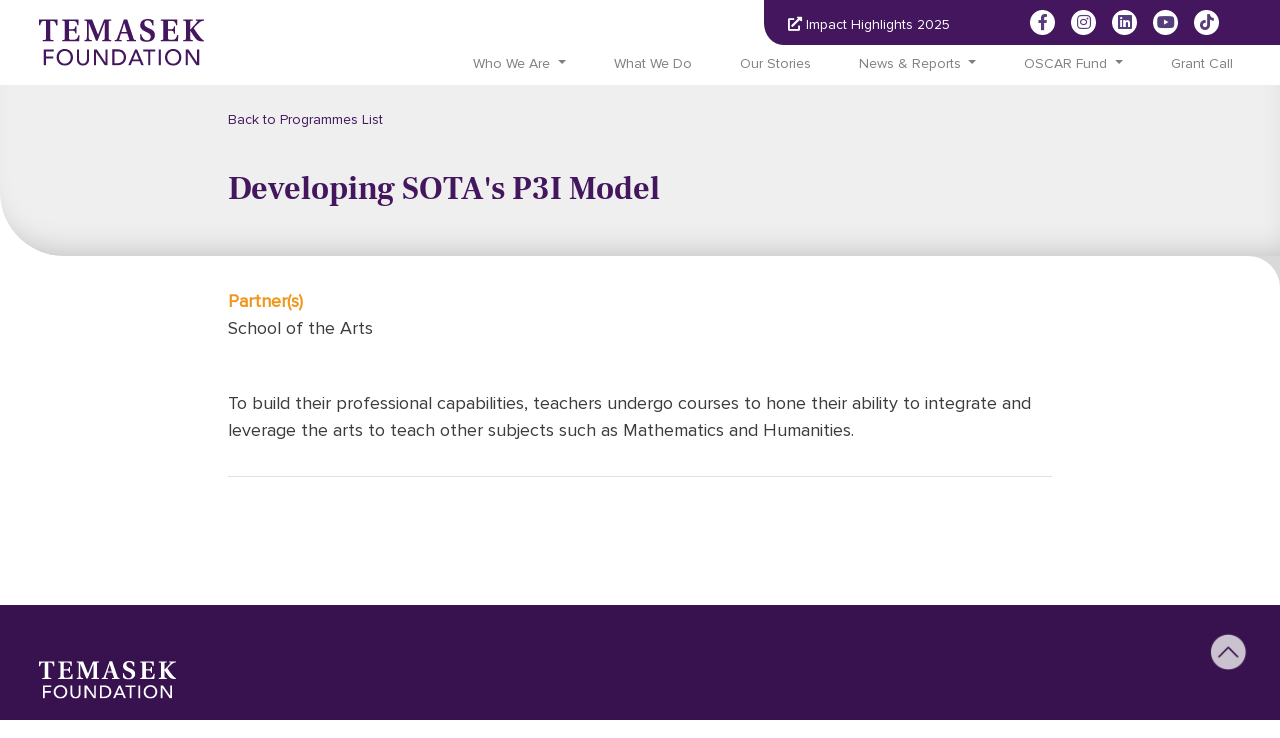

--- FILE ---
content_type: text/html; charset=utf-8
request_url: https://temasekfoundation.org.sg/programmes-s/Developing-SOTAs-P3I-Model
body_size: 5305
content:
 <!DOCTYPE html> <html lang="en"> <head> <meta charset="utf-8" /> <meta name="viewport" content="width=device-width, initial-scale=1, shrink-to-fit=no"> <link rel="icon" type="image/png" href="/assets/TF/img/favicon.ico"> <meta property="og:image:width" content="1000" /> <meta property="og:image:height" content="200" /> <meta name="twitter:card" content="summary" /> <link href="/assets/TF/css/all.min.css?package=TemasekFoundation" rel="stylesheet" type="text/css" /> <link href="/ResourcePackages/TemasekFoundation/assets/dist/css/main.min.css?ws=uxigocnl&amp;package=TemasekFoundation" rel="stylesheet" type="text/css" /> <link href="/assets/TF/css/selectric.css?package=TemasekFoundation" rel="stylesheet" type="text/css" /> <link href="/assets/TF/css/style.css?ws=pqsdh4wm&amp;package=TemasekFoundation" rel="stylesheet" type="text/css" /> <link href="/assets/TF/css/swiper-bundle.min.css?package=TemasekFoundation" rel="stylesheet" type="text/css" /> <script src="/ScriptResource.axd?d=ktXPS54N4JY6vbaCTPlT9alHFj0si87p7ndDifggIIfR09QDlitfk8kfP__pd0P4SGsMujiqwuEev6NxM4VqADb_b_q_eeqEhMfWXFjAJrD26Ki0PlO3iOeIDwpiqoRgIeMAqTepZb53lBIKTfM_7XMeBDdw7FUrsIZ4ceCHAgLeLiv7Ul3OwZm22YbT1Dg_0&amp;t=ffffffffc6fa8477" type="text/javascript"></script><script src="/ScriptResource.axd?d=ePnjFy9PuY6CB3GWMX-b_6zV3EeJTcecTkkRb0SVFHS0Grjmcq1A2J6xhtoBysv2Lo0IARzOEFBUiyHXQSuzk7-3-TfunDtPPzdu5pHYrlPCg806P3a4Qc4QNWzVI1jFNRnqHYI5_omcDk5CmVlOfvUk3tLFyb3wYBMGFXKpW5l5qxElltjX8qq559pdfVYL0&amp;t=ffffffffc6fa8477" type="text/javascript"></script><script src="/ResourcePackages/TemasekFoundation/assets/dist/js/popper.min.js?package=TemasekFoundation" type="text/javascript"></script><script src="/ResourcePackages/TemasekFoundation/assets/dist/js/bootstrap.min.js?package=TemasekFoundation" type="text/javascript"></script> <script src="https://connect.facebook.net/signals/config/1143492199710557?v=2.9.86&r=stable" async=""></script> <script async="" src="https://www.googletagmanager.com/gtag/js?id=G-JG71T7J75V"></script> <script>
        window.dataLayer = window.dataLayer || [];
        function gtag() { dataLayer.push(arguments); } gtag('js', new Date());
        gtag('config', 'G-JG71T7J75V');
    </script> <script type="text/javascript">
        _linkedin_partner_id = "4222052"; window._linkedin_data_partner_ids = window._linkedin_data_partner_ids || []; window._linkedin_data_partner_ids.push(_linkedin_partner_id);
    </script> <script type="text/javascript">
        (function (l) { if (!l) { window.lintrk = function (a, b) { window.lintrk.q.push([a, b]) }; window.lintrk.q = [] } var s = document.getElementsByTagName("script")[0]; var b = document.createElement("script"); b.type = "text/javascript"; b.async = true; b.src = "https://snap.licdn.com/li.lms-analytics/insight.min.js"; s.parentNode.insertBefore(b, s); })(window.lintrk);
    </script> <noscript> <img height="1" width="1" style="display:none;" alt="" src="https://px.ads.linkedin.com/collect/?pid=4222052&fmt=gif" /> </noscript> <!-- Facebook Pixel Code --> <script>
        !function (f, b, e, v, n, t, s) {
            if (f.fbq) return; n = f.fbq = function () {
                n.callMethod ?
                    n.callMethod.apply(n, arguments) : n.queue.push(arguments)
            };
            if (!f._fbq) f._fbq = n; n.push = n; n.loaded = !0; n.version = '2.0';
            n.queue = []; t = b.createElement(e); t.async = !0;
            t.src = v; s = b.getElementsByTagName(e)[0];
            s.parentNode.insertBefore(t, s)
        }(window, document, 'script',
            'https://connect.facebook.net/en_US/fbevents.js');
        fbq('init', '1143492199710557');
        fbq('track', 'PageView');
    </script> <noscript> <img height="1" width="1" src="https://www.facebook.com/tr?id=1143492199710557&ev=PageView&noscript=1" /> </noscript> <!-- End Facebook Pixel Code --> <title>
	Developing SOTA&#39;s P3I Model
</title> <meta name="keywords" content="P3I, SOTA, Arts, Math, Mathematics, Maths, Humanities" /><meta property="og:title" content="Developing SOTA&amp;#39;s P3I Model" /><meta property="og:type" content="website" /><meta property="og:url" content="https://temasekfoundation.org.sg/programmes-s/Developing-SOTAs-P3I-Model" /><meta property="og:site_name" content="Temasek Foundation" /><link rel="canonical" href="https://temasekfoundation.org.sg/programmes-s/Developing-SOTAs-P3I-Model" /><script type="application/json" id="sf-insight-metadata">
	{"contentMetadata":"{\"Id\":\"38e81a63-54d8-470d-ace1-faf61b53d166\",\"ContentType\":\"TF_Programme\",\"Title\":\"Developing SOTA\u0027s P3I Model\",\"CanonicalTitle\":\"Developing SOTA\u0027s P3I Model\",\"CanonicalUrl\":\"https://temasekfoundation.org.sg/programmes-s/Developing-SOTAs-P3I-Model\",\"DefaultLanguage\":\"en\",\"CreatedOn\":\"2022-12-06T09:35:06.65Z\",\"ModifiedOn\":\"2023-03-15T03:12:51.677Z\",\"SiteName\":\"Temasek Foundation\",\"ModuleName\":\"TF_Programmes\",\"Hierarchies\":[{\"Id\":\"3b5478f2-0fd3-42d3-9bbf-786e946b5c71\",\"Title\":\"Building Capability\",\"Parent\":{\"Id\":\"b36d81e2-0f56-4b8d-a388-4fc5d9d35180\",\"Title\":\"TF Story Categories\"}},{\"Id\":\"79624049-3a27-4788-98ab-177de6bd4cc3\",\"Title\":\"Education\",\"Parent\":{\"Id\":\"b36d81e2-0f56-4b8d-a388-4fc5d9d35180\",\"Title\":\"TF Story Categories\"}},{\"Id\":\"cedf0535-af25-4cee-ade6-76563f8c7116\",\"Title\":\"Singapore\",\"Parent\":{\"Id\":\"c72d52e0-84b7-49bf-961d-64ea9458b5f2\",\"Title\":\"TF Story Areas\"}}],\"SFDataProviderName\":\"temasekfoundationtfprogrammes\",\"PageId\":\"79d2fe06-ed6e-4942-bb9c-3b91020f32dd\",\"PageTitle\":\"programmes-s\",\"PageCanonicalTitle\":\"programmes-s\",\"PageCanonicalUrl\":\"https://temasekfoundation.org.sg/programmes-s\"}","videosMetadata":"[]"}
</script><script type="application/json" id="sf-insight-settings">
	{"apiServerUrl":"https://sg-api.insight.sitefinity.com","apiKey":"033eb35d-faaf-8c8c-0d49-80c9bb9d4e32","applicationName":"Website","trackingCookieDomain":"","keepDecTrackingCookieOnTrackingConsentRejection":false,"slidingExpirationForTrackingCookie":false,"maxAgeForTrackingCookieInDays":365,"trackYouTubeVideos":true,"crossDomainTrackingEntries":["stewardshipasia.com.sg","temasekfoundation.org.sg","ciip.com.sg","www.temasektrust.org.sg","ttfa.sg","philanthropyasiaalliance.org","www.temasekshophouse.org.sg"],"strategy":"Persist|False","docsHrefTestExpressions":[".*\\/docs\\/.+\\.{1}.+((\\?|\\\u0026)sfvrsn=.+){1}$",".+((\\?|\\\u0026)sf_dm_key=.+){1}$"]}
</script><script type="text/javascript" src="/WebResource.axd?d=[base64]&amp;t=638900040340000000">

</script><script src="https://cdn.insight.sitefinity.com/sdk/sitefinity-insight-client.min.3.1.13.js" crossorigin="" async="async">

</script></head> <body>  



<div class="container py-2 py-md-0 px-md-4 px-0" id="nav">
    <div class="row justify-content-center">
        <div class="col">
            <nav class="navbar navbar-expand-md navbar-light p-0">
                <h3 class="my-auto">
                    <a class="navbar-brand isPrd" href="/tf">
                        <img src="/assets/TF/img/logo_tf.svg" class="img-fluid" style="width: 165px;">
                    </a>
                </h3>
                <button class="navbar-toggler" type="button" data-bs-toggle="collapse" data-target="#navbarCollapse" id="navbar-toggler">
                    <span class="navbar-toggler-icon"></span>
                </button>
                <div class="collapse navbar-collapse w-100 flex-md-column d-none d-md-block" id="navbarCollapse">
                    <div class="d-flex flex-md-row ms-auto position-relative">

                        <div id="navSec" class="d-flex flex-md-row">
                            <ul class="navbar-nav " id="navExternal">
                                <li class="nav-item ">
                                    <a class="nav-link text-white" href="https://www.temasektrust.org.sg/impact-highlights-2025" rel="noreferrer nooppener nofollow" target="_blank"><i class="fas fa-external-link-alt mr-1"></i>Impact Highlights 2025</a>
                                </li>
                            </ul>
                            <div id="social" class="social d-flex align-items-center">
                                <ul class="navbar-nav mb-2 mb-md-0">
                                    <li class="nav-item">
                                        <a href="https://www.facebook.com/TemasekFoundation" rel="noreferrer nooppener nofollow" target="_blank"><i class="fab fa-facebook-f"></i></a>
                                    </li>
                                    <li class="nav-item">
                                        <a href="https://www.instagram.com/temasekfoundation/" rel="noreferrer nooppener nofollow" target="_blank"><i class="fab fa-instagram"></i></a>
                                    </li>

                                    <li class="nav-item">
                                        <a href="https://www.linkedin.com/company/temasekfoundation" rel="noreferrer nooppener nofollow" target="_blank"><i class="fab fa-linkedin"></i></a>
                                    </li>
                                    <li class="nav-item">
                                        <a href="https://www.youtube.com/user/TemasekFoundation" rel="noreferrer nooppener nofollow" target="_blank"><i class="fab fa-youtube"></i></a>
                                    </li>
                                    <li class="nav-item">
                                        <a href="https://www.tiktok.com/@temasekfoundation" rel="noreferrer nooppener nofollow" target="_blank"><i class="fab fa-tiktok"></i></a>
                                    </li>
                                </ul>
                            </div>

                            <form class="d-none">
                                <div class="input-group">
                                    <div class="input-group-prepend">
                                        <span class="input-group-text" id="basic-addon1"><i class="fa fa-search"></i></span>
                                    </div>
                                    <input type="text" class="form-control" placeholder="Search" aria-label="Search" aria-describedby="basic-addon1">
                                </div>
                            </form>
                        </div>
                    </div>

                    <ul class="navbar-nav ms-auto mb-2 mb-md-0" id="navPrimary">
        <li class="nav-item dropdown ">
                <a class="nav-link dropdown-toggle" href="#" id='navbarDropdownMenuLink0-1' role="button" data-bs-toggle="dropdown" data-bs-auto-close="outside" aria-haspopup="true" aria-expanded="false">Who We Are</a>
                <ul class="dropdown-menu" aria-labelledby='navbarDropdownMenuLink0-1'>
                                <li>
                <a class="dropdown-item pe-4 " href="/about-us/who-we-are" target="_self" title="About Us">About Us</a>
            </li>
            <li>
                <a class="dropdown-item pe-4 " href="/about-us/leadership" target="_self" title="Leadership">Leadership</a>
            </li>
            <li>
                <a class="dropdown-item pe-4 " href="/about-us/named-endowments" target="_self" title="Named Endowments">Named Endowments</a>
            </li>

                </ul>
            </li>
        <li class="nav-item">
            <a class="nav-link active" href="/work" target="_self" title="What We Do">What We Do</a>
        </li>
        <li class="nav-item">
            <a class="nav-link " href="/stories" target="_self" title="Our Stories">Our Stories</a>
        </li>
        <li class="nav-item dropdown ">
                <a class="nav-link dropdown-toggle" href="#" id='navbarDropdownMenuLink3-1' role="button" data-bs-toggle="dropdown" data-bs-auto-close="outside" aria-haspopup="true" aria-expanded="false">News &amp; Reports</a>
                <ul class="dropdown-menu" aria-labelledby='navbarDropdownMenuLink3-1'>
                                <li>
                <a class="dropdown-item pe-4 " href="/news/media-releases" target="_self" title="Media Releases">Media Releases</a>
            </li>
            <li>
                <a class="dropdown-item pe-4 " href="/news/reports" target="_self" title="Reports">Reports</a>
            </li>

                </ul>
            </li>
        <li class="nav-item dropdown ">
                <a class="nav-link dropdown-toggle" href="#" id='navbarDropdownMenuLink4-1' role="button" data-bs-toggle="dropdown" data-bs-auto-close="outside" aria-haspopup="true" aria-expanded="false">OSCAR Fund</a>
                <ul class="dropdown-menu" aria-labelledby='navbarDropdownMenuLink4-1'>
                                <li>
                <a class="dropdown-item pe-4 " href="/OSCAR/about-oscar-fund" target="_self" title="About OSCAR Fund">About OSCAR Fund</a>
            </li>
            <li>
                <a class="dropdown-item pe-4 " href="/OSCAR/grant-application" target="_self" title="How to apply">How to apply</a>
            </li>
            <li>
                <a class="dropdown-item pe-4 " href="/OSCAR/events" target="_self" title="Events">Events</a>
            </li>
            <li>
                <a class="dropdown-item pe-4 " href="/OSCAR/our-stories" target="_self" title="Our Stories">Our Stories</a>
            </li>

                </ul>
            </li>
        <li class="nav-item">
            <a class="nav-link " href="/grant-calls" target="_self" title="Grant Call">Grant Call</a>
        </li>

                    </ul>
                </div>


            </nav>

        </div>
    </div>
</div>


<div class="overlay"></div>
<div id="sidebar-gradient" class="">
    <!-- Sidebar -->
    <nav id="sidebar">
        <div class="navSidebar-top">

            <!-- <div>
            <i class="fas fa-search"></i>
            </div> -->
            <div id="dismiss">

                <i class="fas fa-times"></i>
            </div>

        </div>


        <ul class="list-unstyled navSidebar">

        <li>
            <a href=#menu6 data-bs-toggle="collapse" aria-expanded="false" title="Who We Are">Who We Are</a>
            <ul class="collapse list-unstyled" id="menu6">
                        <li>
            <a href="/about-us/who-we-are" title="About Us">About Us</a>
        </li>
        <li>
            <a href="/about-us/leadership" title="Leadership">Leadership</a>
        </li>
        <li>
            <a href="/about-us/named-endowments" title="Named Endowments">Named Endowments</a>
        </li>

            </ul>
        </li>
        <li>
            <a href="/work" title="What We Do">What We Do</a>
        </li>
        <li>
            <a href="/stories" title="Our Stories">Our Stories</a>
        </li>
        <li>
            <a href=#menu9 data-bs-toggle="collapse" aria-expanded="false" title="News &amp; Reports">News &amp; Reports</a>
            <ul class="collapse list-unstyled" id="menu9">
                        <li>
            <a href="/news/media-releases" title="Media Releases">Media Releases</a>
        </li>
        <li>
            <a href="/news/reports" title="Reports">Reports</a>
        </li>

            </ul>
        </li>
        <li>
            <a href=#menu10 data-bs-toggle="collapse" aria-expanded="false" title="OSCAR Fund">OSCAR Fund</a>
            <ul class="collapse list-unstyled" id="menu10">
                        <li>
            <a href="/OSCAR/about-oscar-fund" title="About OSCAR Fund">About OSCAR Fund</a>
        </li>
        <li>
            <a href="/OSCAR/grant-application" title="How to apply">How to apply</a>
        </li>
        <li>
            <a href="/OSCAR/events" title="Events">Events</a>
        </li>
        <li>
            <a href="/OSCAR/our-stories" title="Our Stories">Our Stories</a>
        </li>

            </ul>
        </li>
        <li>
            <a href="/grant-calls" title="Grant Call">Grant Call</a>
        </li>



            <!--<li>
                    <a href="#menu9999" data-toggle="collapse" aria-expanded="false" title="Grants">Grants </a>


                    <ul class="collapse list-unstyled" id="menu9999">



            <ul class="collapse list-unstyled" id="menu9999">

            </ul>

                    </ul>

                </li>
            -->

            <li class="nav-item ">
                <a class="nav-link text-white d-flex" href="/report2024/" rel="noreferrer nooppener nofollow" target="_blank"><i class="fas fa-external-link-alt mr-1" style="margin-right: 4px;"></i><span style="margin-top: -2px;">Temasek Foundation Report</span></a>
            </li>



        </ul>


        <ul class="list-unstyled px-4 navSidebar-bottom">
            <!-- <li>
                <a href="/faq/" data-toggle="collapse" aria-expanded="false">FAQ</a>
            </li>
            <li>
                <a href="/contact-us/" data-toggle="collapse" aria-expanded="false">Contact Us</a>
            </li>
            <li>
                <a href="#" data-toggle="collapse" aria-expanded="false">Share</a>
            </li> -->
            <li class="social mt-4">
                <a href="https://www.facebook.com/TemasekFoundation" rel="noreferrer nooppener nofollow" target="_blank"><i class="fab fa-facebook-f"></i></a>

                <a href="https://www.instagram.com/temasekfoundation/" rel="noreferrer nooppener nofollow" target="_blank"><i class="fab fa-instagram"></i></a>

                <a href="https://www.linkedin.com/company/temasekfoundation" rel="noreferrer nooppener nofollow" target="_blank"><i class="fab fa-linkedin"></i></a>

                <a href="https://www.youtube.com/user/TemasekFoundation" rel="noreferrer nooppener nofollow" target="_blank"><i class="fab fa-youtube"></i></a>

                <a href="https://www.tiktok.com/@temasekfoundation" rel="noreferrer nooppener nofollow" target="_blank"><i class="fab fa-tiktok"></i></a>

            </li>
        </ul>
    </nav>
</div>
















 




<section class="content-box first pt-0">
    <div class="container px-0">
        <div class="row page-header pt-4 bg-grey">
            <div class="col-12 col-md-8 offset-md-2">
                <div class="breadcrumb-links">

                    <a href="/programmes-s">Back to Programmes List</a>
                </div>
                <div class="page-title">
                    <div>
                        <h2>Developing SOTA&#39;s P3I Model</h2>

                    </div>
                </div>
            </div>
        </div>


        <div class="row">
            <div class="corner"></div>
            <div class="col-12 col-md-8 offset-md-2">

                    <p class="mb-0 text-partner">Partner(s)</p>
                    <p id="partner text-larger" class="mb-5">School of the Arts</p>
                <div class="editor-content text-larger">
                    To build their professional capabilities, teachers undergo courses to hone their ability to integrate and leverage the arts to teach other subjects such as Mathematics and Humanities.
                </div>

            </div>


            <div class="col-12 col-md-8 offset-md-2">
                <div class="section-links border-top">


                </div>
            </div>
        </div>
    </div>
</section> <footer id="footer" class="bg-grey3"> 

<div >
    <div ><footer class="text-white" id="pagefooter"><div class="container d-none d-sm-block px-md-4 px-0"><div class="row my-2 pb-3 px-5 px-md-0"><div class="col-12 col-sm-6 d-flex flex-row flex-wrap"><div class="logo"><img src="/images/temasekfoundationlibraries/footer/logo_white.svg?sfvrsn=da975ee9_1"></div></div></div><div class="row my-2 pb-3 px-5 px-md-0"><div class="col-md-3 col-3"><h6>Who We Are</h6><a href="about-us/who-we-are" data-sf-ec-immutable="">About Us</a>
 <a href="/about-us/leadership">Leadership</a>
 <a href="/about-us/named-endowments">Named Endowments</a>

 <div class="d-flex flex-row social align-items-end"><a href="https://www.facebook.com/TemasekFoundation" target="_blank" data-sf-ec-immutable=""><em class="fab fa-facebook-f"></em></a>
 <a href="https://www.instagram.com/temasekfoundation/" target="_blank" data-sf-ec-immutable=""><em class="fab fa-instagram"></em></a>
 <a href="https://www.linkedin.com/company/temasekfoundation" target="_blank" data-sf-ec-immutable=""><em class="fab fa-linkedin"></em></a>
 <a href="https://www.youtube.com/user/TemasekFoundation" target="_blank" data-sf-ec-immutable=""><em class="fab fa-youtube"></em></a>
 <a href="https://www.tiktok.com/@temasekfoundation" target="_blank" data-sf-ec-immutable=""><em class="fab fa-tiktok"></em></a>
 </div></div><div class="col-md-2 col-3"><h6>What We Do</h6><a href="https://www.temasekfoundation.org.sg/work" data-sf-ec-immutable="">Our Areas of Impact</a>
 <a href="/OSCAR">OSCAR Fund</a>
 <a href="/grant-calls">Grant Call</a>
 </div><div class="col-md-2 col-3"><h6>News</h6><a href="/news/media-releases">Media Releases</a>
 <a href="/news/reports">Reports</a>
 </div><div class="col-md-4 col-3"><h6>Get to Know Us</h6><div><a href="/stories"><img class="icon" src="/images/temasekfoundationlibraries/footer/onetf_website_icons_footer-tfstories.png?sfvrsn=91327aa5_1">Stories</a>
 </div><div><a href="/contact-us"><img class="icon" src="/images/temasekfoundationlibraries/footer/onetf_website_icons_footer-email.png?sfvrsn=84b7f3f3_1">Contact Us</a>
 </div><div class="address d-flex"><img class="icon" src="/images/temasekfoundationlibraries/footer/onetf_website_icons_footer-location.png?sfvrsn=b19ca82a_1"><div>Temasek Shophouse<br>28 Orchard Road, Singapore 238832
                    </div></div></div></div><div class="row my-2 pb-3 px-5 px-md-0"><div class="col-md-5 col-6"><div class="links d-flex flex-row"><a href="https://www.temasektrust.org.sg/terms-of-use">Terms of Use</a>
 <a href="https://www.temasektrust.org.sg/accessibility">Accessibility</a>
 <a href="/privacy" data-sf-ec-immutable="">Privacy Policy</a>
 </div></div><div class="col-md-6 col-6"><div>Copyright © 2022 Temasek Foundation</div></div></div></div><div class="container d-sm-none d-block"><div class="row motif"><div class="d-flex flex-column col-12 pt-5 px-4"><div><h6 data-bs-toggle="collapse" data-bs-target="#ab_collapse" class="accordion-title">Who We Are</h6><div class="collapse mb-3" id="ab_collapse"><a href="/about-us/who-we-are" data-sf-ec-immutable="">About Us</a>
 <a href="/about-us/leadership" data-sf-ec-immutable="">Leadership</a>
 <a href="/about-us/named-endowments" data-sf-ec-immutable="">Named Endowments</a>
 <a href="/oscar" data-sf-ec-immutable="">Oscar Fund</a>
 <a href="/grant-calls" data-sf-ec-immutable="">Grant</a>


 </div></div><div><h6 data-bs-toggle="collapse" data-bs-target="#work_collapse" class="accordion-title">What We Do</h6><div class="collapse mb-3" id="work_collapse"><a href="/work/#sg" data-sf-ec-immutable="">Social Resilience</a>
 <a href="/work/#in" data-sf-ec-immutable="">International Collaboration</a>
 <a href="/work/#re" data-sf-ec-immutable="">Liveability &amp; Innovation</a>
 </div></div><div><h6 data-bs-toggle="collapse" data-bs-target="#news_collapse" class="accordion-title">News</h6><div class="collapse mb-3" id="news_collapse"><a href="/news/media-releases" data-sf-ec-immutable="">Media Releases</a>
 <a href="/news/annual-reports" data-sf-ec-immutable="">Annual Reports</a>
 </div></div><h6><a href="/grant-calls" data-sf-ec-immutable="">Grants</a></h6><div><h6 data-bs-toggle="collapse" data-bs-target="#know_collapse" class="accordion-title">Get to Know Us</h6><div class="collapse mb-3" id="know_collapse"><div><a href="/stories" data-sf-ec-immutable=""><img class="icon" src="/images/temasekfoundationlibraries/footer/onetf_website_icons_footer-tfstories.png?sfvrsn=91327aa5_1">Stories</a>
 </div><div><a class="text-nowrap text-truncate" target="_blank" href="https://www.temasektrust.org.sg/contact-us"><img class="icon" src="/images/temasekfoundationlibraries/footer/onetf_website_icons_footer-email.png?sfvrsn=84b7f3f3_1">Contact Us</a>
 </div><div class="address d-flex"><img class="icon" src="/images/temasekfoundationlibraries/footer/onetf_website_icons_footer-location.png?sfvrsn=b19ca82a_1"><div>Temasek Shophouse<br>28 Orchard Road, <br>Singapore 238832</div></div></div></div></div><div class="col-12 footsec pb-5 px-4"><div class="d-flex flex-row social"><a href="https://www.facebook.com/TemasekFoundation" target="_blank" data-sf-ec-immutable=""><em class="fab fa-facebook-f"></em></a>
 <a href="https://www.instagram.com/temasekfoundation/" target="_blank" data-sf-ec-immutable=""><em class="fab fa-instagram"></em></a>
 <a href="https://www.linkedin.com/company/temasekfoundation" target="_blank" data-sf-ec-immutable=""><em class="fab fa-linkedin"></em></a>
 <a href="https://www.youtube.com/user/TemasekFoundation" target="_blank" data-sf-ec-immutable=""><em class="fab fa-youtube"></em></a>
 <a href="https://www.tiktok.com/@temasekfoundation" target="_blank" data-sf-ec-immutable=""><em class="fab fa-tiktok"></em></a>
 </div><div class="copyright">Copyright © 2025 Temasek Foundation</div><div class="links d-flex flex-row"><a href="https://www.temasektrust.org.sg/terms-of-use">Terms of Use</a>
 <a href="https://www.temasektrust.org.sg/accessibility">Accessibility</a>
 <a href="/privacy" data-sf-ec-immutable="">Privacy Policy</a>
 </div></div></div></div></footer><a id="btn_backtotop" href="#nav" style="" data-sf-ec-immutable=""></a></div>    
</div>

 </footer>    <script src="/assets/TF/js/aos.js?package=TemasekFoundation" type="text/javascript"></script><script src="/assets/TF/js/masonry.js?package=TemasekFoundation" type="text/javascript"></script><script src="/assets/TF/js/infinite-scroll.js?package=TemasekFoundation" type="text/javascript"></script><script src="/assets/TF/js/jquery.selectric.min.js?package=TemasekFoundation" type="text/javascript"></script><script src="/assets/TF/js/script-clean.js?ws=smho014d&amp;package=TemasekFoundation" type="text/javascript"></script><script type="text/javascript">
window.addEventListener('DOMContentLoaded', function(event){
	 var x = document.getElementsByClassName('isPrd');
          for(var i= 0; i < x.length; i++){
            x[i].href = "/";
          }
});
</script> </body> </html>

--- FILE ---
content_type: text/css
request_url: https://temasekfoundation.org.sg/assets/TF/css/selectric.css?package=TemasekFoundation
body_size: -70
content:
/*======================================
  Selectric
======================================*/
.selectric-wrapper {
    position: relative;
    cursor: pointer;
}

.selectric-responsive {
    width: 100%;
}

.selectric {
    border: 1px solid #939393;
    background: #FFFFFF;
    position: relative;
    border-radius: 3px;
    display: flex;
    align-items: center;
}

    .selectric .label {
        display: block;
        white-space: nowrap;
        overflow: hidden;
        text-overflow: ellipsis;
        margin: 0 38px 0 11px;

        line-height: 35px;
        color: #939393;
        height: 35px;
        font-size:14px;
    }

    .selectric .button {
  
        border-radius: 0px;
        display: block;
        position: absolute;
        right: 10px;
        top: 0;
        bottom: 0;
        margin: auto;
        width: 35px;
        height: 35px;
        color: #00AAB5;
    }

       

.selectric-focus .selectric {
    border-color: #AAA;
}

.selectric-hover .selectric {
    border-color: #d6d6d6;
}

    .selectric-hover .selectric .button {
        color: #d6d6d6;
    }

        .selectric-hover .selectric .button:after {
            border-top-color: #d6d6d6;
        }

.selectric-open {
    z-index: 9999;
}

    .selectric-open .selectric {
        border-color: #d6d6d6;
        background: #e6e6e6;
    }

    .selectric-open .selectric-items {
        display: block;
    }

.selectric-disabled {
    filter: alpha(opacity=50);
    opacity: 0.5;
    cursor: default;
    -webkit-user-select: none;
    -moz-user-select: none;
    -ms-user-select: none;
    user-select: none;
}

.selectric-hide-select {
    position: relative;
    overflow: hidden;
    width: 0;
    height: 0;
}

    .selectric-hide-select select {
        position: absolute;
        left: -100%;
    }

    .selectric-hide-select.selectric-is-native {
        position: absolute;
        width: 100%;
        height: 100%;
        z-index: 10;
    }

        .selectric-hide-select.selectric-is-native select {
            position: absolute;
            top: 0;
            left: 0;
            right: 0;
            height: 100%;
            width: 100%;
            border: none;
            z-index: 1;
            box-sizing: border-box;
            opacity: 0;
        }

.selectric-input {
    position: absolute !important;
    top: 0 !important;
    left: 0 !important;
    overflow: hidden !important;
    clip: rect(0, 0, 0, 0) !important;
    margin: 0 !important;
    padding: 0 !important;
    width: 1px !important;
    height: 1px !important;
    outline: none !important;
    border: none !important;
    *font: 0/0 a !important;
    background: none !important;
}

.selectric-temp-show {
    position: absolute !important;
    visibility: hidden !important;
    display: block !important;
}

/* Items box */
.selectric-items {
    display: none;
    position: absolute;
    top: 100%;
    left: 0;
    background: #F8F8F8;
    border: 1px solid #C4C4C4;
    z-index: -1;
    box-shadow: 0 0 10px -6px;
}

    .selectric-items .selectric-scroll {
        height: 100%;
        overflow: auto;
    }

.selectric-above .selectric-items {
    top: auto;
    bottom: 100%;
}

.selectric-items ul, .selectric-items li {
    list-style: none;
    padding: 0;
    margin: 0;
    font-size: 12px;
    line-height: 20px;
    min-height: 20px;
}

.selectric-items li {
    display: block;
    padding: 8px;

    cursor: pointer;
}

    .selectric-items li.selected {
        background: #fff;
        color: #939393;
    }

    .selectric-items li.highlighted {
        /*background: #D0D0D0;
        color: #444;*/
    }

    .selectric-items li:hover {
        background: #F0F0F0;
        color: #444;
    }

.selectric-items .disabled {
    filter: alpha(opacity=50);
    opacity: 0.5;
    cursor: default !important;
    background: none !important;
    color: #666 !important;
    -webkit-user-select: none;
    -moz-user-select: none;
    -ms-user-select: none;
    user-select: none;
}

.selectric-items .selectric-group .selectric-group-label {
    font-weight: bold;
    padding-left: 10px;
    cursor: default;
    -webkit-user-select: none;
    -moz-user-select: none;
    -ms-user-select: none;
    user-select: none;
    background: none;
    color: #444;
}

.selectric-items .selectric-group.disabled li {
    filter: alpha(opacity=100);
    opacity: 1;
}

.selectric-items .selectric-group li {
    padding-left: 25px;
}


--- FILE ---
content_type: image/svg+xml
request_url: https://temasekfoundation.org.sg/assets/TF/img/logo_tf.svg
body_size: 762
content:
<svg viewBox="0 0 160 44.93" xmlns="http://www.w3.org/2000/svg"><g fill="#43165e"><path d="m4.68 44.54h2.06v-6.61h7v-1.93h-7v-4.8h7.5v-1.95h-9.56z"/><path d="m30.4 39.26a5.63 5.63 0 0 1 -3 3.24 6 6 0 0 1 -4.72 0 5.63 5.63 0 0 1 -3-3.24 7 7 0 0 1 0-4.73 5.65 5.65 0 0 1 9.18-2.24l.31.31a5.85 5.85 0 0 1 1.16 1.93 7.11 7.11 0 0 1 0 4.73m.37-8.09a7.62 7.62 0 0 0 -2.5-1.69 8.63 8.63 0 0 0 -6.4 0 7.47 7.47 0 0 0 -2.5 1.69 8 8 0 0 0 -1.63 2.55 8.8 8.8 0 0 0 0 6.35 8 8 0 0 0 1.63 2.54 7.5 7.5 0 0 0 2.5 1.7 8.63 8.63 0 0 0 6.4 0 7.4 7.4 0 0 0 2.5-1.7 7.86 7.86 0 0 0 1.64-2.54 8.91 8.91 0 0 0 0-6.35 8 8 0 0 0 -1.64-2.55"/><path d="m46.48 38.62a5.67 5.67 0 0 1 -.19 1.48 4.2 4.2 0 0 1 -.64 1.41 3.63 3.63 0 0 1 -1.18 1.06 4.16 4.16 0 0 1 -3.61 0 3.53 3.53 0 0 1 -1.18-1.06 4.22 4.22 0 0 1 -.68-1.41 6.13 6.13 0 0 1 -.19-1.48v-9.37h-2.03v9.69a6.28 6.28 0 0 0 .45 2.43 5.85 5.85 0 0 0 1.24 1.89 5.53 5.53 0 0 0 1.87 1.23 6.4 6.4 0 0 0 4.64 0 5.43 5.43 0 0 0 1.87-1.23 5.88 5.88 0 0 0 1.25-1.89 6.47 6.47 0 0 0 .45-2.43v-9.69h-2.07z"/><path d="m64.39 41.82-8.39-12.57h-2.73v15.29h2.06v-12.54l8.46 12.57h2.62v-15.32h-2.02z"/><path d="m81.7 39.39a5.14 5.14 0 0 1 -1.4 1.77 6 6 0 0 1 -2 1.07 8.7 8.7 0 0 1 -2.48.36h-2.6v-11.4h3.09a6.39 6.39 0 0 1 3 .62 5 5 0 0 1 1.81 1.5 5.16 5.16 0 0 1 .88 1.86 7.14 7.14 0 0 1 .24 1.72 5.63 5.63 0 0 1 -.52 2.49m2.06-5.73a7.38 7.38 0 0 0 -.96-1.65 6.24 6.24 0 0 0 -1.48-1.42 7.74 7.74 0 0 0 -2.1-1 9.62 9.62 0 0 0 -2.82-.36h-5.3v15.32h4.95a9.38 9.38 0 0 0 3.6-.65 7.76 7.76 0 0 0 2.61-1.72 7.11 7.11 0 0 0 1.59-2.44 7.63 7.63 0 0 0 .54-2.84 10 10 0 0 0 -.15-1.55 8.12 8.12 0 0 0 -.5-1.68"/><path d="m91.17 38.94 2.87-7 2.83 7zm2.06-9.69-6.7 15.29h2.4l1.5-3.78h7.23l1.53 3.78h2.4l-6.51-15.29z"/><path d="m101 31.2h4.89v13.33h2.06v-13.33h4.9v-1.95h-11.85z"/><path d="m116.11 29.25h2.06v15.28h-2.06z"/><path d="m135.48 39.26a5.63 5.63 0 0 1 -3 3.24 6 6 0 0 1 -4.72 0 5.67 5.67 0 0 1 -1.8-1.31 5.85 5.85 0 0 1 -1.16-1.93 7 7 0 0 1 0-4.73 5.65 5.65 0 0 1 9.2-2.24l.31.31a5.69 5.69 0 0 1 1.16 1.93 7.11 7.11 0 0 1 0 4.73m.38-8.09a7.47 7.47 0 0 0 -2.5-1.69 8.63 8.63 0 0 0 -6.4 0 7.37 7.37 0 0 0 -2.5 1.69 7.91 7.91 0 0 0 -1.64 2.55 8.8 8.8 0 0 0 0 6.35 7.86 7.86 0 0 0 1.64 2.54 7.26 7.26 0 0 0 2.5 1.7 8.63 8.63 0 0 0 6.4 0 7.5 7.5 0 0 0 2.5-1.7 8 8 0 0 0 1.63-2.54 8.91 8.91 0 0 0 0-6.35 7.88 7.88 0 0 0 -1.63-2.55"/><path d="m153.26 41.82-8.37-12.57h-2.7v15.29h2.06v-12.54l8.46 12.57h2.62v-15.32h-2.06z"/><path d="m80 12.45c.79-2.58 1.91-6.16 2.58-8.26h.1c.63 2 1.78 6.22 2.45 8.26zm6.85 7.82h-1.69v1.13h8.93v-1.13c-1.58-.06-2-.18-2.46-1.49-1.35-4.19-4.39-13.22-6.07-18.36h-3.21c-1.88 5.68-4.69 13.87-6.44 18.16-.62 1.54-.76 1.6-2.51 1.69v1.13h6.92v-1.13h-1.81c-.7-.1-.75-.58-.56-1.2.44-1.4 1-3.36 1.6-5.2h6c.38 1.12 1.34 3.7 1.84 5.36.26.67.13 1-.57 1.08"/><path d="m17.84.54h-17.84v5.59h1.11c.89-3.13 1.3-4.27 4.22-4.27h1.48v16.66c0 1.14-.19 1.56-1.3 1.66l-1.83.13v1.08h10.48v-1.08l-1.93-.13c-1.18-.1-1.33-.52-1.33-1.66v-16.66h1.61c2.93 0 3.34 1.15 4.23 4.28h1.1z"/><path d="m25 3.45v15c0 1.55-.19 1.69-2.44 1.78v1.17h16.49l.15-5.84h-.93c-1 3.3-2 4.52-5.59 4.52-3.4 0-3.63-.35-3.63-2.3v-6.51h3.42c2 0 2.38.53 2.8 2.66h1.11v-6.84h-1.11c-.42 2.11-.76 2.75-2.8 2.75h-3.42v-6.9c0-.9.2-1.08 1.06-1.08h2.68c3.18 0 3.65 1.08 4.44 4.08h1v-5.4h-15.76v1.1c2.25.09 2.47.22 2.47 1.81"/><path d="m57.29 15h-.09c-1.34-3.31-4.06-10.39-5.66-14.46h-7.49v1.09c2.26.13 2.44.25 2.44 1.82v10.63a39.73 39.73 0 0 1 -.15 4.5c-.2 1.66-.68 1.53-2.27 1.69v1.13h7.16v-1.13c-1.68-.16-2.68.16-2.87-1.6a35.56 35.56 0 0 1 -.16-4.5v-10.63-.09c1.62 4.09 5.16 12.37 7.07 17.6h1.52c1.21-3.25 5.04-12.87 6.8-17.6h.09v15c0 1.6-.23 1.72-2.45 1.81v1.14h8.84v-1.13c-2.22-.12-2.5-.37-2.5-2v-15c0-1.57.39-1.58 2.61-1.67v-1.06h-7.11c-1.62 4.35-4.07 10.06-5.79 14.46"/><path d="m104.6 20.6c-2.45 0-4.48-2.1-5.55-5.81h-1.05l.38 5.36c1.49 1.34 4.22 1.75 6.25 1.75 5.85 0 7.75-3.29 7.75-6.45 0-4-2.73-5.23-5.75-6.51-2.25-1-4.44-1.95-4.44-4.27a3.11 3.11 0 0 1 2.89-3.32 2.29 2.29 0 0 1 .37 0c2.1 0 3.81 1.44 4.57 4.85h1.08v-4.86a11.56 11.56 0 0 0 -5.61-1.34c-4.82 0-7.33 2.52-7.29 6.25 0 3.37 2.8 5 6.2 6.42 2.6 1.09 4 2.4 4 4.42 0 2.33-1.69 3.5-3.81 3.5"/><path d="m135.18 15.33h-1.11c-1 3.28-1.78 4.75-5.37 4.75-3.39 0-3.62-.35-3.62-2.3v-6.51h3c2 0 2.38.74 2.79 2.88h1.13v-7.06h-1.1c-.41 2.11-.77 2.75-2.8 2.75h-3v-6.9c0-.9.19-1.08 1-1.08h2.29c3.2 0 3.78 1.14 4.61 4.14h1.11v-5.46h-15.98v1.1c2.26.09 2.45.22 2.45 1.81v15c0 1.56-.19 1.69-2.45 1.78v1.17h16.54z"/><path d="m155.92 3.1a6.41 6.41 0 0 1 4.08-1.5v-1.06h-7.88v1.06l1.35.16c.43.08.48.38 0 .92-1.51 1.95-4.5 5.17-6.84 7.56v-6.79c0-1.59.2-1.72 2.45-1.82v-1.09h-9.08v1.09c2.26.1 2.45.25 2.45 1.82v15c0 1.57-.19 1.69-2.45 1.82v1.12h9.14v-1.12c-2.26-.12-2.46-.22-2.46-1.82v-7.32c.86 1.35 3.13 4.92 4.47 6.68 1.93 2.68 3.31 3.62 6.65 3.71l2 .07.06-1.09a6.2 6.2 0 0 1 -2.73-1.92 76.87 76.87 0 0 1 -7.13-9.77 54 54 0 0 1 5.91-5.71"/></g></svg>

--- FILE ---
content_type: image/svg+xml
request_url: https://temasekfoundation.org.sg/images/temasekfoundationlibraries/footer/logo_white.svg?sfvrsn=da975ee9_1
body_size: 702
content:
<?xml version="1.0" encoding="utf-16"?>
<svg viewBox="0 0 142.14 39.91" xmlns="http://www.w3.org/2000/svg">
  <g fill="#fff">
    <path d="m4.16 39.56h1.84v-5.86h6.2v-1.7h-6.2v-4.29h6.66v-1.71h-8.5z" />
    <path d="m27 34.87a5 5 0 0 1 -2.63 2.88 5.29 5.29 0 0 1 -4.2 0 4.94 4.94 0 0 1 -1.6-1.16 5.19 5.19 0 0 1 -1-1.72 6.28 6.28 0 0 1 0-4.19 5 5 0 0 1 8.16-2 2.29 2.29 0 0 1 .27.32 4.87 4.87 0 0 1 1 1.72 6.16 6.16 0 0 1 0 4.19m.34-7.18a6.7 6.7 0 0 0 -2.22-1.5 7.67 7.67 0 0 0 -5.69 0 6.56 6.56 0 0 0 -2.22 1.5 7 7 0 0 0 -1.44 2.27 7.81 7.81 0 0 0 0 5.63 7 7 0 0 0 1.45 2.27 6.46 6.46 0 0 0 2.22 1.5 7.67 7.67 0 0 0 5.69 0 6.7 6.7 0 0 0 2.22-1.5 7.33 7.33 0 0 0 1.45-2.27 7.81 7.81 0 0 0 0-5.63 7.33 7.33 0 0 0 -1.45-2.27" />
    <path d="m41.29 34.31a5.29 5.29 0 0 1 -.17 1.31 3.68 3.68 0 0 1 -.57 1.26 3.06 3.06 0 0 1 -1 .94 3.67 3.67 0 0 1 -3.2 0 3.06 3.06 0 0 1 -1-.94 3.91 3.91 0 0 1 -.58-1.26 5.81 5.81 0 0 1 -.17-1.31v-8.31h-1.93v8.6a5.66 5.66 0 0 0 .4 2.15 5.13 5.13 0 0 0 1.11 1.68 4.7 4.7 0 0 0 1.66 1.09 5.64 5.64 0 0 0 4.12 0 4.7 4.7 0 0 0 1.66-1.09 5.29 5.29 0 0 0 1.11-1.68 5.66 5.66 0 0 0 .4-2.15v-8.6h-1.84z" />
    <path d="m57.2 37.15-7.47-11.15h-2.41v13.56h1.83v-11.16l7.55 11.16h2.3v-13.56h-1.8z" />
    <path d="m72.58 35a4.57 4.57 0 0 1 -1.25 1.58 5.37 5.37 0 0 1 -1.82 1 7.41 7.41 0 0 1 -2.2.31h-2.31v-10.18h2.75a5.71 5.71 0 0 1 2.67.54 4.74 4.74 0 0 1 1.58 1.34 4.58 4.58 0 0 1 .79 1.65 6.56 6.56 0 0 1 .21 1.53 5 5 0 0 1 -.43 2.23m1.83-5.09a6.13 6.13 0 0 0 -.83-1.45 5.41 5.41 0 0 0 -1.31-1.26 6.51 6.51 0 0 0 -1.87-.87 8.81 8.81 0 0 0 -2.5-.33h-4.71v13.56h4.4a8.35 8.35 0 0 0 3.2-.57 7 7 0 0 0 2.32-1.53 6.46 6.46 0 0 0 1.41-2.16 7 7 0 0 0 .49-2.53 7.16 7.16 0 0 0 -.13-1.38 7.08 7.08 0 0 0 -.44-1.49" />
    <path d="m81 34.6 2.55-6.23 2.55 6.23zm1.82-8.6-5.95 13.56h2.13l1.33-3.35h6.43l1.35 3.35h2.14l-5.78-13.56z" />
    <path d="m89.7 27.71h4.35v11.85h1.83v-11.85h4.36v-1.71h-10.54z" />
    <path d="m103.15 25.99h1.83v13.58h-1.83z" />
    <path d="m120.35 34.87a4.87 4.87 0 0 1 -1 1.72 5.05 5.05 0 0 1 -1.59 1.16 5.29 5.29 0 0 1 -4.2 0 4.94 4.94 0 0 1 -1.6-1.16 5.19 5.19 0 0 1 -1-1.72 6.28 6.28 0 0 1 0-4.19 5 5 0 0 1 8.16-2 3.44 3.44 0 0 1 .27.27 4.87 4.87 0 0 1 1 1.72 6.16 6.16 0 0 1 0 4.19m.34-7.18a6.7 6.7 0 0 0 -2.22-1.5 7.67 7.67 0 0 0 -5.69 0 6.46 6.46 0 0 0 -2.22 1.5 6.88 6.88 0 0 0 -1.48 2.32 7.81 7.81 0 0 0 0 5.63 6.88 6.88 0 0 0 1.45 2.27 6.46 6.46 0 0 0 2.22 1.5 7.67 7.67 0 0 0 5.69 0 6.56 6.56 0 0 0 2.22-1.5 7.21 7.21 0 0 0 1.45-2.27 7.81 7.81 0 0 0 0-5.63 7 7 0 0 0 -1.45-2.27" />
    <path d="m136.15 37.15-7.48-11.15h-2.4v13.56h1.83v-11.16l7.51 11.16h2.39v-13.56h-1.83z" />
    <path d="m71.06 11.06c.7-2.29 1.7-5.47 2.29-7.34h.09c.56 1.78 1.56 5.53 2.17 7.34zm6.09 6.94h-1.5v1h7.93v-1c-1.4-.06-1.81-.17-2.18-1.32-1.2-3.68-3.9-11.74-5.4-16.3h-2.84c-1.67 5-4.17 12.31-5.72 16.13-.56 1.36-.68 1.42-2.23 1.5v1h6.14v-1.01h-1.6c-.62-.09-.67-.52-.5-1.06.39-1.25.88-3 1.42-4.63h5.33c.34 1 1.19 3.29 1.64 4.77.23.59.12.9-.5 1" />
    <path d="m15.85.48h-15.85v5h1c.79-2.78 1.15-3.8 3.74-3.8h1.31v14.8c0 1-.17 1.39-1.15 1.48l-1.63.04v1h9.31v-1l-1.71-.11c-1-.09-1.19-.46-1.19-1.48v-14.75h1.43c2.6 0 3 1 3.76 3.8h1z" />
    <path d="m22.17 3.07v13.36c0 1.38-.17 1.5-2.18 1.58v1h14.7l.13-5.18h-.82c-.87 2.92-1.77 4-5 4-3 0-3.22-.32-3.22-2.05v-5.78h3c1.81 0 2.11.47 2.48 2.37h1v-6.07h-1c-.37 1.87-.67 2.44-2.48 2.44h-3v-6.12c0-.8.17-1 .94-1h2.38c2.82 0 3.24 1 3.94 3.63h.96v-4.77h-14v1c2 .09 2.2.2 2.2 1.62" />
    <path d="m50.89 13.36h-.08c-1.19-3-3.6-9.27-5-12.88h-6.68v1c2 .11 2.17.22 2.17 1.61v9.45a33.42 33.42 0 0 1 -.14 4c-.17 1.47-.6 1.36-2 1.5v1h6.36v-1.04c-1.5-.14-2.38.14-2.55-1.42a31.46 31.46 0 0 1 -.14-4v-9.44-.07c1.44 3.63 4.59 11 6.28 15.63h1.36c1-2.89 4.49-11.43 6.05-15.63h.08v13.32c0 1.43-.2 1.54-2.17 1.62v1h7.84v-1.01c-2-.11-2.22-.33-2.22-1.75v-13.31c0-1.4.35-1.4 2.32-1.48v-1h-6.37c-1.44 3.87-3.62 8.94-5.14 12.88" />
    <path d="m92.92 18.3c-2.17 0-4-1.87-4.93-5.16h-.99l.34 4.76c1.33 1.19 3.75 1.56 5.55 1.56 5.2 0 6.88-2.93 6.88-5.73 0-3.54-2.42-4.65-5.1-5.79-2-.91-4-1.73-4-3.79a2.77 2.77 0 0 1 2.66-2.95 1.82 1.82 0 0 1 .33 0c1.86 0 3.38 1.28 4.06 4.31h1v-4.32a10.23 10.23 0 0 0 -5-1.19c-4.29 0-6.52 2.24-6.49 5.56 0 3 2.49 4.42 5.51 5.7 2.31 1 3.57 2.13 3.57 3.92 0 2.07-1.49 3.11-3.38 3.11" />
    <path d="m120.09 13.62h-1c-.87 2.92-1.58 4.22-4.77 4.22-3 0-3.21-.31-3.21-2v-5.84h2.68c1.8 0 2.11.66 2.48 2.56h1v-6.26h-1c-.36 1.87-.68 2.44-2.48 2.44h-2.68v-6.12c0-.8.17-1 .93-1h2c2.82 0 3.33 1 4 3.65h1v-4.79h-14.1v1c2 .09 2.17.2 2.17 1.62v13.33c0 1.38-.16 1.5-2.17 1.58v1h14.7z" />
    <path d="m138.52 2.75a5.68 5.68 0 0 1 3.62-1.33v-.94h-7v1l1.19.14c.39.06.44.33 0 .81-1.33 1.69-3.95 4.57-6.03 6.67v-6c0-1.42.17-1.53 2.17-1.62v-1h-8.11v1c2 .09 2.18.22 2.18 1.62v13.29c0 1.39-.17 1.5-2.18 1.61v1h8.12v-1c-2-.11-2.18-.2-2.18-1.62v-6.5c.76 1.21 2.77 4.38 4 5.94 1.71 2.38 2.94 3.21 5.9 3.3l1.8.06.06-1a5.47 5.47 0 0 1 -2.43-1.7 69.86 69.86 0 0 1 -6.34-8.68 46.76 46.76 0 0 1 5.26-5.08" />
  </g>
</svg>

--- FILE ---
content_type: image/svg+xml
request_url: https://temasekfoundation.org.sg/assets/TF/img/motif_footer.svg
body_size: -796
content:
<svg viewBox="0 0 174.18 130.88" xmlns="http://www.w3.org/2000/svg"><g fill="#622696"><path d="m130.89 130.88h-.5a43.84 43.84 0 0 1 -43.8-43.79v-.5h44.3zm-43.29-43.29a42.84 42.84 0 0 0 42.29 42.29v-42.29z"/><path d="m44.3 130.88h-44.3v-43.79a43.85 43.85 0 0 1 43.8-43.8h.5zm-43.3-1h42.3v-85.59a42.86 42.86 0 0 0 -42.3 42.8z"/><path d="m43.3 130.88v-44.29h44.29v.5a43.83 43.83 0 0 1 -43.79 43.79zm1-43.29v42.29a42.85 42.85 0 0 0 42.29-42.29z"/><path d="m130.89 87.59h-44.3v-87.59h.5a43.8 43.8 0 0 1 43.8 43.8zm-43.3-1h42.3v-42.79a42.85 42.85 0 0 0 -42.3-42.8z"/><path d="m130.89 130.38h-1v-43.79h43.79v1a42.84 42.84 0 0 0 -42.79 42.79zm0-42.79v33.47a43.93 43.93 0 0 1 33.46-33.47z"/><path d="m174.18 44.29h-44.29v-.5a43.84 43.84 0 0 1 43.79-43.79h.5zm-43.29-1h42.29v-42.29a42.85 42.85 0 0 0 -42.29 42.29z"/><path d="m87.59 87.59h-44.29v-44.3h44.29zm-43.29-1h42.29v-42.3h-42.29z"/><path d="m174.18 130.88h-44.29v-.5a43.84 43.84 0 0 1 43.79-43.79h.5zm-43.29-1h42.29v-42.29a42.85 42.85 0 0 0 -42.29 42.29z"/><path d="m174.18 87.59h-44.29v-44.3h44.29zm-43.29-1h42.29v-42.3h-42.29z"/></g></svg>

--- FILE ---
content_type: application/x-javascript
request_url: https://temasekfoundation.org.sg/assets/TF/js/script-clean.js?ws=smho014d&package=TemasekFoundation
body_size: 3268
content:
function _classCallCheck(t, i) {
    if (!(t instanceof i))
        throw new TypeError("Cannot call a class as a function");
}
function _defineProperties(t, i) {
    for (var e = 0; e < i.length; e++) {
        var s = i[e];
        (s.enumerable = s.enumerable || !1),
            (s.configurable = !0),
            "value" in s && (s.writable = !0),
            Object.defineProperty(t, s.key, s);
    }
}
function _createClass(t, i, e) {
    return (
        i && _defineProperties(t.prototype, i), e && _defineProperties(t, e), t
    );
}
var Sticky = (function () {
    function e() {
        var t = 0 < arguments.length && void 0 !== arguments[0] ? arguments[0] : "",
            i = 1 < arguments.length && void 0 !== arguments[1] ? arguments[1] : {};
        _classCallCheck(this, e),
            (this.selector = t),
            (this.elements = []),
            (this.version = "1.3.0"),
            (this.vp = this.getViewportSize()),
            (this.body = document.querySelector("body")),
            (this.options = {
                wrap: i.wrap || !1,
                wrapWith: i.wrapWith || "<span></span>",
                marginTop: i.marginTop || 0,
                marginBottom: i.marginBottom || 0,
                stickyFor: i.stickyFor || 0,
                stickyClass: i.stickyClass || null,
                stickyContainer: i.stickyContainer || "body",
            }),
            (this.updateScrollTopPosition = this.updateScrollTopPosition.bind(this)),
            this.updateScrollTopPosition(),
            window.addEventListener("load", this.updateScrollTopPosition),
            window.addEventListener("scroll", this.updateScrollTopPosition),
            this.run();
    }
    return (
        _createClass(e, [
            {
                key: "run",
                value: function () {
                    var i = this,
                        e = setInterval(function () {
                            if ("complete" === document.readyState) {
                                clearInterval(e);
                                var t = document.querySelectorAll(i.selector);
                                i.forEach(t, function (t) {
                                    return i.renderElement(t);
                                });
                            }
                        }, 10);
                },
            },
            {
                key: "renderElement",
                value: function (t) {
                    var i = this;
                    (t.sticky = {}),
                        (t.sticky.active = !1),
                        (t.sticky.marginTop =
                            parseInt(t.getAttribute("data-margin-top")) ||
                            this.options.marginTop),
                        (t.sticky.marginBottom =
                            parseInt(t.getAttribute("data-margin-bottom")) ||
                            this.options.marginBottom),
                        (t.sticky.stickyFor =
                            parseInt(t.getAttribute("data-sticky-for")) ||
                            this.options.stickyFor),
                        (t.sticky.stickyClass =
                            t.getAttribute("data-sticky-class") || this.options.stickyClass),
                        (t.sticky.wrap =
                            !!t.hasAttribute("data-sticky-wrap") || this.options.wrap),
                        (t.sticky.stickyContainer = this.options.stickyContainer),
                        (t.sticky.container = this.getStickyContainer(t)),
                        (t.sticky.container.rect = this.getRectangle(t.sticky.container)),
                        (t.sticky.rect = this.getRectangle(t)),
                        "img" === t.tagName.toLowerCase() &&
                        (t.onload = function () {
                            return (t.sticky.rect = i.getRectangle(t));
                        }),
                        t.sticky.wrap && this.wrapElement(t),
                        this.activate(t);
                },
            },
            {
                key: "wrapElement",
                value: function (t) {
                    t.insertAdjacentHTML(
                        "beforebegin",
                        t.getAttribute("data-sticky-wrapWith") || this.options.wrapWith
                    ),
                        t.previousSibling.appendChild(t);
                },
            },
            {
                key: "activate",
                value: function (t) {
                    t.sticky.rect.top + t.sticky.rect.height <
                        t.sticky.container.rect.top + t.sticky.container.rect.height &&
                        t.sticky.stickyFor < this.vp.width &&
                        !t.sticky.active &&
                        (t.sticky.active = !0),
                        this.elements.indexOf(t) < 0 && this.elements.push(t),
                        t.sticky.resizeEvent ||
                        (this.initResizeEvents(t), (t.sticky.resizeEvent = !0)),
                        t.sticky.scrollEvent ||
                        (this.initScrollEvents(t), (t.sticky.scrollEvent = !0)),
                        this.setPosition(t);
                },
            },
            {
                key: "initResizeEvents",
                value: function (t) {
                    var i = this;
                    (t.sticky.resizeListener = function () {
                        return i.onResizeEvents(t);
                    }),
                        window.addEventListener("resize", t.sticky.resizeListener);
                },
            },
            {
                key: "destroyResizeEvents",
                value: function (t) {
                    window.removeEventListener("resize", t.sticky.resizeListener);
                },
            },
            {
                key: "onResizeEvents",
                value: function (t) {
                    (this.vp = this.getViewportSize()),
                        (t.sticky.rect = this.getRectangle(t)),
                        (t.sticky.container.rect = this.getRectangle(t.sticky.container)),
                        t.sticky.rect.top + t.sticky.rect.height <
                            t.sticky.container.rect.top + t.sticky.container.rect.height &&
                            t.sticky.stickyFor < this.vp.width &&
                            !t.sticky.active
                            ? (t.sticky.active = !0)
                            : (t.sticky.rect.top + t.sticky.rect.height >=
                                t.sticky.container.rect.top +
                                t.sticky.container.rect.height ||
                                (t.sticky.stickyFor >= this.vp.width && t.sticky.active)) &&
                            (t.sticky.active = !1),
                        this.setPosition(t);
                },
            },
            {
                key: "initScrollEvents",
                value: function (t) {
                    var i = this;
                    (t.sticky.scrollListener = function () {
                        return i.onScrollEvents(t);
                    }),
                        window.addEventListener("scroll", t.sticky.scrollListener);
                },
            },
            {
                key: "destroyScrollEvents",
                value: function (t) {
                    window.removeEventListener("scroll", t.sticky.scrollListener);
                },
            },
            {
                key: "onScrollEvents",
                value: function (t) {
                    t.sticky && t.sticky.active && this.setPosition(t);
                },
            },
            {
                key: "setPosition",
                value: function (t) {
                    this.css(t, {
                        position: "",
                        width: "",
                        top: "",
                        left: "",
                    }),
                        this.vp.height < t.sticky.rect.height ||
                        !t.sticky.active ||
                        (t.sticky.rect.width || (t.sticky.rect = this.getRectangle(t)),
                            t.sticky.wrap &&
                            this.css(t.parentNode, {
                                display: "block",
                                width: t.sticky.rect.width + "px",
                                height: t.sticky.rect.height + "px",
                            }),
                            0 === t.sticky.rect.top && t.sticky.container === this.body
                                ? (this.css(t, {
                                    position: "fixed",
                                    top: t.sticky.rect.top + "px",
                                    left: t.sticky.rect.left + "px",
                                    width: t.sticky.rect.width + "px",
                                }),
                                    t.sticky.stickyClass && t.classList.add(t.sticky.stickyClass))
                                : this.scrollTop > t.sticky.rect.top - t.sticky.marginTop
                                    ? (this.css(t, {
                                        position: "fixed",
                                        width: t.sticky.rect.width + "px",
                                        left: t.sticky.rect.left + "px",
                                    }),
                                        this.scrollTop + t.sticky.rect.height + t.sticky.marginTop >
                                            t.sticky.container.rect.top +
                                            t.sticky.container.offsetHeight -
                                            t.sticky.marginBottom
                                            ? (t.sticky.stickyClass &&
                                                t.classList.remove(t.sticky.stickyClass),
                                                this.css(t, {
                                                    top:
                                                        t.sticky.container.rect.top +
                                                        t.sticky.container.offsetHeight -
                                                        (this.scrollTop +
                                                            t.sticky.rect.height +
                                                            t.sticky.marginBottom) +
                                                        "px",
                                                }))
                                            : (t.sticky.stickyClass &&
                                                t.classList.add(t.sticky.stickyClass),
                                                this.css(t, {
                                                    top: t.sticky.marginTop + "px",
                                                })))
                                    : (t.sticky.stickyClass &&
                                        t.classList.remove(t.sticky.stickyClass),
                                        this.css(t, {
                                            position: "",
                                            width: "",
                                            top: "",
                                            left: "",
                                        }),
                                        t.sticky.wrap &&
                                        this.css(t.parentNode, {
                                            display: "",
                                            width: "",
                                            height: "",
                                        })));
                },
            },
            {
                key: "update",
                value: function () {
                    var i = this;
                    this.forEach(this.elements, function (t) {
                        (t.sticky.rect = i.getRectangle(t)),
                            (t.sticky.container.rect = i.getRectangle(t.sticky.container)),
                            i.activate(t),
                            i.setPosition(t);
                    });
                },
            },
            {
                key: "destroy",
                value: function () {
                    var i = this;
                    window.removeEventListener("load", this.updateScrollTopPosition),
                        window.removeEventListener("scroll", this.updateScrollTopPosition),
                        this.forEach(this.elements, function (t) {
                            i.destroyResizeEvents(t),
                                i.destroyScrollEvents(t),
                                delete t.sticky;
                        });
                },
            },
            {
                key: "getStickyContainer",
                value: function (t) {
                    for (
                        var i = t.parentNode;
                        !i.hasAttribute("data-sticky-container") &&
                        !i.parentNode.querySelector(t.sticky.stickyContainer) &&
                        i !== this.body;

                    )
                        i = i.parentNode;
                    return i;
                },
            },
            {
                key: "getRectangle",
                value: function (t) {
                    this.css(t, {
                        position: "",
                        width: "",
                        top: "",
                        left: "",
                    });
                    for (
                        var i = Math.max(t.offsetWidth, t.clientWidth, t.scrollWidth),
                        e = Math.max(t.offsetHeight, t.clientHeight, t.scrollHeight),
                        s = 0,
                        n = 0;
                        (s += t.offsetTop || 0),
                        (n += t.offsetLeft || 0),
                        (t = t.offsetParent);

                    );
                    return {
                        top: s,
                        left: n,
                        width: i,
                        height: e,
                    };
                },
            },
            {
                key: "getViewportSize",
                value: function () {
                    return {
                        width: Math.max(
                            document.documentElement.clientWidth,
                            window.innerWidth || 0
                        ),
                        height: Math.max(
                            document.documentElement.clientHeight,
                            window.innerHeight || 0
                        ),
                    };
                },
            },
            {
                key: "updateScrollTopPosition",
                value: function () {
                    this.scrollTop =
                        (window.pageYOffset || document.scrollTop) -
                        (document.clientTop || 0) || 0;
                },
            },
            {
                key: "forEach",
                value: function (t, i) {
                    for (var e = 0, s = t.length; e < s; e++) i(t[e]);
                },
            },
            {
                key: "css",
                value: function (t, i) {
                    for (var e in i) i.hasOwnProperty(e) && (t.style[e] = i[e]);
                },
            },
        ]),
        e
    );
})();
!(function (t, i) {
    "undefined" != typeof exports
        ? (module.exports = i)
        : "function" == typeof define && define.amd
            ? define([], function () {
                return i;
            })
            : (t.Sticky = i);
})(this, Sticky);

$(document).ready(function () {
    (function ($) {
        /*
            Plugin: ShowMore
            author: dtasic@gmail.com
            */

        $.fn.showMore = function (options) {
            "use strict";

            var currentelem = 1;

            this.each(function () {
                var currentid = "";
                var element = $(this);
                var auto = parseInt(element.innerHeight()) / 2;
                var fullheight = element.innerHeight();
                var maxWidth = element.css("width");
                var settings = $.extend(
                    {
                        minheight: auto,
                        buttontxtmore: "show more",
                        buttontxtless: "show less",
                        buttoncss: "showmore-button",
                        animationspeed: auto,
                    },
                    options
                );

                element.attr("id") != undefined
                    ? (currentid = element.attr("id"))
                    : (currentid = currentelem);
                element.wrap(
                    "<div id='showmore-" +
                    currentid +
                    "' data-showmore" +
                    (maxWidth == "0px" ? "" : " style='max-width:" + maxWidth + ";'") +
                    "></div>"
                );

                if (element.parent().not("[data-showmore]")) {
                    if (fullheight > settings.minheight) {
                        element
                            .css("min-height", settings.minheight)
                            .css("max-height", settings.minheight)
                            .css("overflow", "hidden");
                        var showMoreButton = $("<div />", {
                            id: "showmore-button-" + currentid,
                            class: settings.buttoncss,
                            click: function () {
                                if (element.css("max-height") != "none") {
                                    element
                                        .css("height", settings.minheight)
                                        .css("max-height", "")
                                        .animate(
                                            {
                                                height: fullheight,
                                            },
                                            settings.animationspeed,
                                            function () {
                                                showMoreButton.html(settings.buttontxtless);
                                            }
                                        );
                                } else {
                                    element.animate(
                                        {
                                            height: settings.minheight,
                                        },
                                        settings.animationspeed,
                                        function () {
                                            showMoreButton.html(settings.buttontxtmore);
                                            element.css("max-height", settings.minheight);
                                        }
                                    );
                                }
                            },
                            html: settings.buttontxtmore,
                        });

                        element.after(showMoreButton);
                    }

                    currentelem++;
                }
            });

            return this;
        };
    })(jQuery);

    if (!isMobileDevice()) {

        $('#notice_swipe').remove();
    }



    function closeSidebar() {
        // hide sidebar
        $("#sidebar-gradient").removeClass("active");
        // hide overlay
        $(".overlay").removeClass("active");
    }

    $("#dismiss, .overlay").on("click", (event) => {
        closeSidebar();
    });

    $('#sidebar a[href^="/"]').on("click", (event) => {
        closeSidebar();
    });

    $("#navbar-toggler").on("click", function () {
        // open sidebar
        $("#sidebar-gradient").addClass("active");
        // fade in the overlay
        $(".overlay").addClass("active");
        $(".collapse.in").toggleClass("in");
        $("a[aria-expanded=true]").attr("aria-expanded", "false");
    });

    $("#department_tabs a").on("click", function (e) {
        e.preventDefault();
        $("#department_tabs a").removeClass("show");
        $(this).tab("show");
    });

    $(".slide-item").click(function () {
        event.preventDefault();

        if ($(this).data("href")) {
            window.open($(this).data("href"), $(this).find("a:first").attr("target"));

            return false;
        }
    });

    AOS.init();

    $(window).scroll(function () {
        if ($(this).scrollTop() > 500) {
            $("#btn_backtotop").fadeIn();
        } else {
            $("#btn_backtotop").fadeOut();
        }
        var scrollBottom = $(window).scrollTop() + $(window).height(),
            elementOffset = $("#pagefooter").offset().top;

        if (scrollBottom < elementOffset) {
            $("#announcement-footer").fadeIn();
        } else {
            $("#announcement-footer").fadeOut();
        }
    });

    // scroll body to 0px on click
    $('a#btn_backtotop').click(function () {
        $('body,html').animate({
            scrollTop: 0
        }, 800);
        return false;
    });



    $("#video_modal").on("shown.bs.modal", (event) => {
        event.stopPropagation();
        var src = $(event.relatedTarget).data("youtubeid");
        $(".ytplayer").attr(
            "src",
            "https://www.youtube.com/embed/" +
            src +
            "?origin=https://www.peppol.network"
        );
    });

    $("#video_modal").on("hidden.bs.modal", (event) => {
        $(".ytplayer").attr("src", "");
    });

    $("#programme_modal").on("show.bs.modal", function (e) {
        e.stopPropagation();
        var pg = $(e.relatedTarget).parent("li").find(".pg-content");

        $(e.currentTarget).find(".modal-body").html($(pg).html());
    });
    $("body").addClass("loaded");


    var sticky = new Sticky(".sticky");

    $(".search .dropdown-menu")
        .parent()
        .on("hide.bs.dropdown", function () {
            var count = $(this).find("input[type='checkbox']:checked").length;

            if (count > 0) {
                $(this).find(".dropdown-toggle .badge").html(count).show();
                $(this).find("button").addClass("highlight");
            } else {
                $(this).find(".dropdown-toggle .badge").html(0).hide();
                $(this).find("button").removeClass("highlight");
            }
        });
    upsetExpandingDiv();

    $(".close_btn").on("click", function () {
        to_remove = $(this).data("item");
        $(to_remove).remove();
    });

    $(".clearall_form, .clearall").on("click", resetSearchForm);

    $("#yearSelected").on("change", function () {
        $("#btn_submit").click();
    });

    $("#yearLabel").html($("#yearSelected :selected").val());
    $("#keyword_btn").on("click", function () {
        $("#btn_submit").click();
        $("#form0_submit").click();
    });


    $('.stories #btn_categories_input input').on('change', function () {
        $('#btn_submit').click();
    });
    $('#btn_area_input input').on('change', function () {
        $('#btn_submit').click();
    });

    $("#type_checkbox input").click(function () {
        $("#btn_submit").click();
    });
});

function upsetExpandingDiv() {
    $(".expander").showMore({
        minheight: 220,
        buttontxtmore: 'view more <span class="up"></span>',
        buttontxtless: 'view less <span class="down"></span>',
        buttoncss: "viewmore_link",
        animationspeed: 250,
    });
}
/** swipe function for home page notices */

function isMobileDevice() {
    return (
        typeof window.orientation !== "undefined" ||
        navigator.userAgent.indexOf("IEMobile") !== -1
    );
}

function resetSearchForm(event) {
    event.preventDefault();
    $('.dropdown-toggle .badge').html(0).hide();
    $('.dropdown-toggle').removeClass("highlight");

    location.reload();
    return false;
}